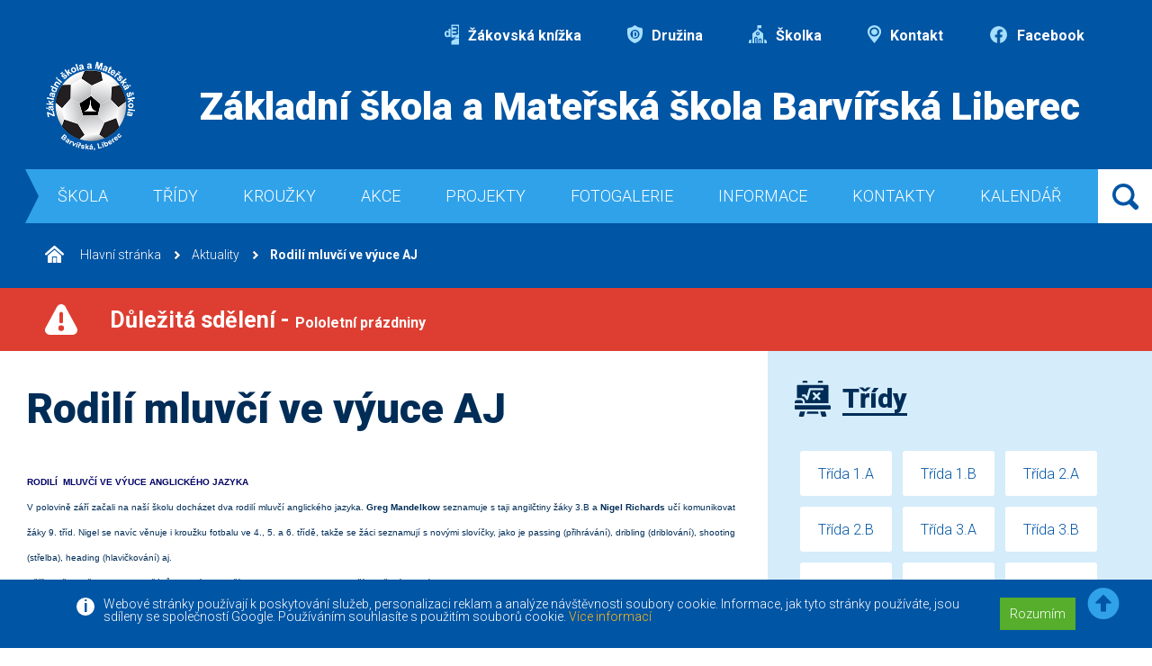

--- FILE ---
content_type: text/html; charset=UTF-8
request_url: https://www.zs-barvirska.cz/aktuality/rodili-mluvci-ve-vyuce-aj.html
body_size: 6596
content:
<!DOCTYPE HTML>
<html>

<head>
  <meta charset="UTF-8" />
  <meta http-equiv="content-type" content="text/html; charset=utf-8" />
  <title> - ZŠ Barvířská</title>
  <meta name="title" content="">
  <meta name="description" content="">
  <meta name="keywords" content="">

  <meta property="og:title" content="">
  <meta property="og:description" content="">
      <meta property="og:image" content="https://www.zs-barvirska.cz/images/ZŠ Barvířská.jpg" />
    <meta property="og:type" content="image/jpeg">
  <meta property="og:url" content="https://www.zs-barvirska.cz/">
  <meta property="og:site_name" content="ZŠ Barvířská">

  <meta http-equiv="Content-language" content="cs">
  <meta http-equiv="Cache-control" content="no-cache">
  <meta http-equiv="Pragma" content="no-cache">
  <meta name="revisit-after" content="2 days">
  <meta http-equiv="expires" content="-1">
  <meta name="rating" content="General">

  <meta name="robots" content="all" />
   <meta name="robots" content="index,follow" /><meta name="googlebot" content="index,follow,snippet,archive" />
  <meta name="googlebot" content="index,follow,snippet,archive">
  <meta name='author' content="Versoft s.r.o. - www.versoft.cz | tvorba webových prezentací, tvorba internetových obchodů, SEO">
  <meta name='webmaster' content="Versoft s.r.o.">
  <meta name='copyright' content="Versoft s.r.o.">
  <meta name="viewport" content="width=device-width, initial-scale=1, maximum-scale=1">
  <link rel="shortcut icon" href="https://www.zs-barvirska.cz/favicon.ico" type="image/x-icon">

  <link href="https://fonts.googleapis.com/css2?family=Roboto:ital,wght@0,300;0,700;0,900;1,300;1,700;1,900&display=swap" rel="stylesheet">
  <script src="https://ajax.googleapis.com/ajax/libs/jquery/3.4.1/jquery.min.js"></script>
  <script src="https://cdnjs.cloudflare.com/ajax/libs/popper.js/1.14.6/umd/popper.min.js"></script>
  <script src="https://maxcdn.bootstrapcdn.com/bootstrap/4.2.1/js/bootstrap.min.js"></script>
  <link rel="stylesheet" href="https://www.zs-barvirska.cz/css/custom-bootstrap.css">
  <link rel="stylesheet" href="https://cdn.jsdelivr.net/gh/fancyapps/fancybox@3.5.7/dist/jquery.fancybox.min.css" />
  <script src="https://cdn.jsdelivr.net/gh/fancyapps/fancybox@3.5.7/dist/jquery.fancybox.min.js"></script>
  <link rel="stylesheet" type="text/css" href="/css/fontawesome/css/all.min.css">
  <link rel="stylesheet" type="text/css" href="https://www.zs-barvirska.cz/css/style.css">
  <script src="https://www.zs-barvirska.cz/js/script.js"></script>

  

<!-- Google Recaptcha -->
<script src="https://www.google.com/recaptcha/api.js" async defer></script>
 
</head>

<body>

<script>(function(d, s, id) {
  var js, fjs = d.getElementsByTagName(s)[0];
  if (d.getElementById(id)) return;
  js = d.createElement(s); js.id = id;
  js.src = 'https://connect.facebook.net/cs_CZ/sdk.js#xfbml=1&version=v3.1&appId=&autoLogAppEvents=1';
  fjs.parentNode.insertBefore(js, fjs);
}(document, 'script', 'facebook-jssdk'));</script>


  <div class="eu-cookies">
    <div class="container">
      <div class="eu-cookies-text">
        <p>
          Webové stránky používají k poskytování služeb, personalizaci reklam a analýze návštěvnosti soubory cookie.
          Informace, jak tyto stránky používáte, jsou sdíleny se společností Google. Používáním souhlasíte s použitím souborů cookie.
        </p>
        <a href="https://www.zs-barvirska.cz/ochrana-informaci.html" taget="_blank">Více informací</a>
        <div class="eu-cookies-button">
          <button>Rozumím</button>
        </div>
      </div>
    </div>
  </div>
  <noscript><style>.eu-cookies { display:none }</style></noscript>
    <script>
  $('.eu-cookies button').click(function() {
      var date = new Date();
      date.setFullYear(date.getFullYear() + 10);
      document.cookie = 'eu-cookies=1; path=/; expires=' + date.toGMTString();
      $('.eu-cookies').hide();
  });
  </script>

  <div class="main-wrapper">
    <header>      <div class="top-menu">
        <ul>
          <li>
            <a href="https://portal.dmsoftware.cz/" target="_blank"><img src="/images/icon_knizka.svg" class="img-fluid" alt="Žákovská knížka"> Žákovská knížka</a>
          </li>
          <li>
            <a href="/skolni-druzina.html"><img src="/images/icon_druzina.svg" class="img-fluid" alt="Družina"> Družina</a>
          </li>
          <li>
            <a href="https://skolka.zs-barvirska.cz/" target="_blank"><img src="/images/icon_skolka.svg" class="img-fluid" alt="Školka"> Školka</a>
          </li>
          <li>
            <a href="/kontaktni-udaje.html"><img src="/images/icon_kontakt.svg" class="img-fluid" alt="Kontakt"> Kontakt</a>
          </li>
          <li>
            <a href="https://www.facebook.com/profile.php?id=61563776375251" target="_blank"><img src="/images/icon_facebook.png" class="img-fluid" alt="Facebook"> Facebook</a>
          </li>
        </ul>
      </div>
      <div class="page-head-wrap">
        <a href="/" class="head-logo">
          <img src="/images/logo.png" class="img-fluid" alt="">
        </a>
        <div class="page-head">
          Základní škola a Mateřská škola Barvířská Liberec
        </div>
      </div>
      <div class="navbar-wrap">
        <nav class="navbar navbar-expand-lg">
          <!-- Hamburger -->
          <button class="navbar-toggler navbar-toggler-right collapsed" type="button" data-toggle="collapse"
            data-target="#navbar" aria-controls="navbar" aria-expanded="false" aria-label="Toggle navigation">
            <span></span>
            <span></span>
            <span></span>
          </button>
          <!-- END Hamburger -->
          <div class="collapse navbar-collapse" id="navbar">
           <ul class="navbar-nav mr-auto">
                        <li class="nav-item active"><a class="nav-link" href="/" title="Škola">Škola</a>
          
            <ul>               <li><a href="/o-skole.html" title="O škole">O škole</a></li>
                           <li><a href="/historie-skoly.html" title="Historie školy">Historie školy</a></li>
                           <li><a href="/vybaveni-skoly.html" title="Vybavení školy">Vybavení školy</a></li>
                           <li><a href="/organizace-skolniho-roku.html" title="Organizace školního roku">Organizace školního roku</a></li>
                           <li><a href="/zamestnanci.html" title="Zaměstnanci">Zaměstnanci</a></li>
                           <li><a href="/skolska-rada.html" title="Školská rada">Školská rada</a></li>
                           <li><a href="/skolni-druzina.html" title="Školní družina">Školní družina</a></li>
                           <li><a href="/dokumenty.html" title="Dokumenty">Dokumenty</a></li>
                           <li><a href="/3d-prohlidka-skoly.html" title="3D prohlídka školy">3D prohlídka školy</a></li>
            </ul>         
           </li>
                      <li class="nav-item active"><a class="nav-link" href="/tridy/" title="Třídy">Třídy</a>
          
            <ul>               <li><a href="/tridy/trida-1a/" title="Třída 1.A">Třída 1.A</a></li>
                           <li><a href="/tridy/trida-1b/" title="Třída 1.B">Třída 1.B</a></li>
                           <li><a href="/tridy/trida-2a/" title="Třída 2.A">Třída 2.A</a></li>
                           <li><a href="/tridy/trida-2b/" title="Třída 2.B">Třída 2.B</a></li>
                           <li><a href="/tridy/trida-3a/" title="Třída 3.A">Třída 3.A</a></li>
                           <li><a href="/tridy/trida-3b/" title="Třída 3.B">Třída 3.B</a></li>
                           <li><a href="/tridy/trida-4a/" title="Třída 4.A">Třída 4.A</a></li>
                           <li><a href="/tridy/trida-4b/" title="Třída 4.B">Třída 4.B</a></li>
                           <li><a href="/tridy/trida-5a/" title="Třída 5.A">Třída 5.A</a></li>
                           <li><a href="/tridy/trida-5b/" title="Třída 5.B">Třída 5.B</a></li>
                           <li><a href="/tridy/trida-6a/" title="Třída 6.A">Třída 6.A</a></li>
                           <li><a href="/tridy/trida-6b/" title="Třída 6.B">Třída 6.B</a></li>
                           <li><a href="/tridy/trida-7a/" title="Třída 7.A">Třída 7.A</a></li>
                           <li><a href="/tridy/trida-7b/" title="Třída 7.B">Třída 7.B</a></li>
                           <li><a href="/tridy/trida-8a/" title="Třída 8.A">Třída 8.A</a></li>
                           <li><a href="/tridy/trida-8b/" title="Třída 8.B">Třída 8.B</a></li>
                           <li><a href="/tridy/trida-9a/" title="Třída 9.A">Třída 9.A</a></li>
                           <li><a href="/tridy/trida-9b/" title="Třída 9.B">Třída 9.B</a></li>
                           <li><a href="/tridy/trida-9a-20242025-/" title="Třída 9.A 2024-2025 ">Třída 9.A 2024-2025 </a></li>
                           <li><a href="/tridy/trida-9b-20242025-/" title="Třída 9.B 2024-2025 ">Třída 9.B 2024-2025 </a></li>
            </ul>         
           </li>
                      <li class="nav-item active"><a class="nav-link" href="/" title="Kroužky">Kroužky</a>
          
            <ul>               <li><a href="/vesela-veda-nabidka-krouzku.html" title="Veselá věda - nabídka kroužku">Veselá věda - nabídka kroužku</a></li>
                           <li><a href="/keramika.html" title="Keramika">Keramika</a></li>
                           <li><a href="/priprava-k-prijimacim-zkouskam-z-ceskeho-jazyka-.html" title="Příprava k přijímacím zkouškám z českého jazyka ">Příprava k přijímacím zkouškám z českého jazyka </a></li>
                           <li><a href="/informatika.html" title="Informatika">Informatika</a></li>
                           <li><a href="/francouzsky-jazyk-.html" title="Francouzský jazyk ">Francouzský jazyk </a></li>
                           <li><a href="/priprava-k-prijimacim-zkouskam-z-matematiky.html" title="Příprava k přijímacím zkouškám z matematiky">Příprava k přijímacím zkouškám z matematiky</a></li>
                           <li><a href="/sportovni-hry.html" title="Sportovní hry">Sportovní hry</a></li>
                           <li><a href="/rukodelne-prace-.html" title="Rukodělné práce ">Rukodělné práce </a></li>
                           <li><a href="/externi-krouzekmoderni-tanec.html" title="Externí kroužek-moderní tanec">Externí kroužek-moderní tanec</a></li>
                           <li><a href="/ukrajinsky-jazyk.html" title="Ukrajinský jazyk">Ukrajinský jazyk</a></li>
                           <li><a href="/vybijena.html" title="Vybíjená">Vybíjená</a></li>
                           <li><a href="/legorobotika.html" title="LEGOrobotika">LEGOrobotika</a></li>
                           <li><a href="/nabidka-a-informace-k-uhrade-krouzku.html" title="Nabídka a informace k úhradě kroužků">Nabídka a informace k úhradě kroužků</a></li>
            </ul>         
           </li>
                      <li class="nav-item active"><a class="nav-link" href="/aktuality-skoly/" title="Akce">Akce</a>
          
            <ul>               <li><a href="/akce-skoly.html" title="Akce školy">Akce školy</a></li>
                           <li><a href="/aktuality-skoly.html" title="Aktuality školy">Aktuality školy</a></li>
            </ul>         
           </li>
                      <li class="nav-item active"><a class="nav-link" href="/" title="Projekty">Projekty</a>
          
            <ul>               <li><a href="/primarni-prevence-na-zs-barvirska-2025.html" title="Primární prevence na ZŠ Barvířská 2025">Primární prevence na ZŠ Barvířská 2025</a></li>
                           <li><a href="/primarni-prevence-v-roce-2023.html" title="Primární prevence v roce 2023">Primární prevence v roce 2023</a></li>
                           <li><a href="/erasmus.html" title="Erasmus+">Erasmus+</a></li>
                           <li><a href="/spolecne-vzdelavani-v-barvirske-ii.html" title="Společné vzdělávání v Barvířské II.">Společné vzdělávání v Barvířské II.</a></li>
                           <li><a href="/bioodpad-se-hromadi-kdopak-nam-s-nim-poradi.html" title="Bioodpad se hromadí, kdopak nám s ním poradí">Bioodpad se hromadí, kdopak nám s ním poradí</a></li>
                           <li><a href="/npo-prevence-digitalni-propasti-2024.html" title="NPO - Prevence digitální propasti 2024">NPO - Prevence digitální propasti 2024</a></li>
                           <li><a href="/hranice-mezi-nami.html" title="Hranice mezi námi">Hranice mezi námi</a></li>
                           <li><a href="/podpora-skolniho-stravovani-v-libereckem-kraji-182.html" title="Podpora školního stravování v Libereckém kraji">Podpora školního stravování v Libereckém kraji</a></li>
                           <li><a href="/primarni-prevence-v-roce-2024.html" title="Primární prevence v roce 2024">Primární prevence v roce 2024</a></li>
                           <li><a href="/podpora-skol-s-nadprumernym-zastoupenim-socialne-znevyhodnenych-zaku.html" title="Podpora škol s nadprůměrným zastoupením sociálně znevýhodněných žáků">Podpora škol s nadprůměrným zastoupením sociálně znevýhodněných žáků</a></li>
                           <li><a href="/digitalizujeme-skolu-narodni-plan-obnovy.html" title="Digitalizujeme školu - Národní plán obnovy">Digitalizujeme školu - Národní plán obnovy</a></li>
                           <li><a href="/mozaika-spolecneho-vzdelavani-ii-cz0202040024-0340011111.html" title="Mozaika společného vzdělávání II CZ.02.02.04/00/24_034/0011111">Mozaika společného vzdělávání II CZ.02.02.04/00/24_034/0011111</a></li>
                           <li><a href="/doucovani-zaku-skol-narodni-plan-obnovy.html" title="Doučování žáků škol - Národní plán obnovy">Doučování žáků škol - Národní plán obnovy</a></li>
                           <li><a href="/projekt-rozvoj-klicovych-kompetenci-pro-celozivotni-vzdelavani-v-libereckych-zs.html" title="Projekt Rozvoj klíčových kompetencí pro celoživotní vzdělávání v libereckých ZŠ">Projekt Rozvoj klíčových kompetencí pro celoživotní vzdělávání v libereckých ZŠ</a></li>
            </ul>         
           </li>
                      <li class="nav-item active"><a class="nav-link" href="/fotogalerie/" title="Fotogalerie">Fotogalerie</a>
          
                     
           </li>
                      <li class="nav-item active"><a class="nav-link" href="/" title="Informace">Informace</a>
          
            <ul>               <li><a href="/rad-skolni-jidelny.html" title="Řád školní jídelny">Řád školní jídelny</a></li>
                           <li><a href="/prodej-stravneho.html" title="Prodej stravného">Prodej stravného</a></li>
                           <li><a href="/jidelni-listek.html" title="Jídelní lístek">Jídelní lístek</a></li>
                           <li><a href="/nasi-partneri.html" title="Naši partneři">Naši partneři</a></li>
            </ul>         
           </li>
                      <li class="nav-item active"><a class="nav-link" href="/kontaktni-udaje.html" title="Kontakty">Kontakty</a>
          
                     
           </li>
                      <li class="nav-item active"><a class="nav-link" href="/kalendar.html" title="Kalendář">Kalendář</a>
          
                     
           </li>
                    
         </ul>
        </div>

        </nav>
        <div class="header-search">

         <a href=""></a>
          <div class="input-group">
           <form name="formular" action="/vyhledat.html" method="GET" enctype="multipart/form-data">
            <input type="text" name="q" class="form-control" placeholder="Hledaný text ..." aria-label="" aria-describedby="basic-addon1">
            <div class="input-group-append">
              <input type="submit" class="btn btn-primary" value="Hledat">
            </div>
           </form>  
          </div>
        </div>
      </div>
      
             <nav class="breadcrumb">
         <a class="breadcrumb-item" href="/" title="Úvodní strana - ZŠ Barvířská"><img src="/images/ico_home.svg" alt=""> Hlavní stránka</a>
         
    <a class="breadcrumb-item" href="/aktuality/" title="Aktuality">Aktuality</a>
    <a class="breadcrumb-item active" href="" title="Rodilí mluvčí ve výuce AJ">Rodilí mluvčí ve výuce AJ</a>
          </nav>
           
       
    </header>
    
        
    <div class="info-bar">
      <img src="/images/danger.svg" alt="">
      <p><a href="/dulezita-sdeleni.html">Důležitá sdělení - <span>Pololetní prázdniny</span></a></p>
    </div>
        <div class="main-wrap container-fluid">
      <div class="row">
        <div class="col-12 col-lg-8 col-xl-8 main-col">
          <h1>Rodilí mluvčí ve výuce AJ</h1>
          <div class="max-995 text-page">
            <p><span style="font-family: arial,helvetica,sans-serif; font-size: x-small;"><strong><span style="color: #000066;">RODIL&Iacute;&nbsp; MLUVČ&Iacute; VE V&Yacute;UCE ANGLICK&Eacute;HO JAZYKA<br></span></strong>V polovině z&aacute;ř&iacute; začali na na&scaron;&iacute; &scaron;kolu doch&aacute;zet dva rodil&iacute; mluvč&iacute; anglick&eacute;ho jazyka. <strong>Greg Mandelkow</strong> seznamuje s taji angilčtiny ž&aacute;ky 3.B a <strong>Nigel Richards</strong> uč&iacute; komunikovat ž&aacute;ky 9. tř&iacute;d. Nigel se nav&iacute;c věnuje i kroužku fotbalu ve 4., 5. a 6. tř&iacute;dě, takže se ž&aacute;ci seznamuj&iacute; s nov&yacute;mi slov&iacute;čky, jako je passing (přihr&aacute;v&aacute;n&iacute;), dribling (driblov&aacute;n&iacute;), shooting (střelba), heading (hlavičkov&aacute;n&iacute;) aj.<br>Věř&iacute;me, že možnost kontaktu ž&aacute;ků s rodil&yacute;mi mluvč&iacute;mi, je bude motivovat do dal&scaron;&iacute;ho učen&iacute; se ciz&iacute;mu jazyku.</span></p>
<p>&nbsp;</p>          </div>
          <div class="row">
                    
          </div>
          
        </div>
        <div class="col-12 col-lg-4 col-xl-4 right-col">
          <h2 class="h2"><a href="">
              <div class="icon"><img src="/images/icon_class.svg" alt=""></div><span>Třídy</span>
            </a></h2>
          <div class="class-list">
            <ul>
                           <li><a href="/tridy/trida-1a/" title="Třída 1.A">Třída 1.A</a></li>
                           <li><a href="/tridy/trida-1b/" title="Třída 1.B">Třída 1.B</a></li>
                           <li><a href="/tridy/trida-2a/" title="Třída 2.A">Třída 2.A</a></li>
                           <li><a href="/tridy/trida-2b/" title="Třída 2.B">Třída 2.B</a></li>
                           <li><a href="/tridy/trida-3a/" title="Třída 3.A">Třída 3.A</a></li>
                           <li><a href="/tridy/trida-3b/" title="Třída 3.B">Třída 3.B</a></li>
                           <li><a href="/tridy/trida-4a/" title="Třída 4.A">Třída 4.A</a></li>
                           <li><a href="/tridy/trida-4b/" title="Třída 4.B">Třída 4.B</a></li>
                           <li><a href="/tridy/trida-5a/" title="Třída 5.A">Třída 5.A</a></li>
                           <li><a href="/tridy/trida-5b/" title="Třída 5.B">Třída 5.B</a></li>
                           <li><a href="/tridy/trida-6a/" title="Třída 6.A">Třída 6.A</a></li>
                           <li><a href="/tridy/trida-6b/" title="Třída 6.B">Třída 6.B</a></li>
                           <li><a href="/tridy/trida-7a/" title="Třída 7.A">Třída 7.A</a></li>
                           <li><a href="/tridy/trida-7b/" title="Třída 7.B">Třída 7.B</a></li>
                           <li><a href="/tridy/trida-8a/" title="Třída 8.A">Třída 8.A</a></li>
                           <li><a href="/tridy/trida-8b/" title="Třída 8.B">Třída 8.B</a></li>
                           <li><a href="/tridy/trida-9a/" title="Třída 9.A">Třída 9.A</a></li>
                           <li><a href="/tridy/trida-9b/" title="Třída 9.B">Třída 9.B</a></li>
                           <li><a href="/tridy/trida-9a-20242025-/" title="Třída 9.A 2024-2025 ">Třída 9.A 2024-2025 </a></li>
                           <li><a href="/tridy/trida-9b-20242025-/" title="Třída 9.B 2024-2025 ">Třída 9.B 2024-2025 </a></li>
                        </ul>
          </div>
          <h2 class="h2"><a href="https://portal.dmsoftware.cz/">
              <div class="icon"><img src="/images/icon_dark_knizka.svg" alt=""></div><span>Žákovská knížka</span>
            </a>
          </h2>
          <h2 class="h2"><a href="/skolni-druzina.html">
              <div class="icon"><img src="/images/icon_dark_druzina.svg" alt="Školní družina"> </div><span>Školní družina</span>
            </a>
          </h2>
          <div class="class-list">
           <ul>
                         <li><a href="/skolni-druzina.html" title="Školní družina">Školní družina</a><li>
                         <li><a href="/michaela.html" title="Michaela">Michaela</a><li>
                         <li><a href="/vlasta.html" title="Vlasta">Vlasta</a><li>
                         <li><a href="/gabriela.html" title="Gabriela">Gabriela</a><li>
                         <li><a href="/renata.html" title="Renata">Renata</a><li>
                         <li><a href="/veronika.html" title="Veronika">Veronika</a><li>
                       </ul>
          </div>
          
          <h2 class="h2"><a href="https://skolka.zs-barvirska.cz/">
              <div class="icon"><img src="/images/icon_dark_skolka.svg" alt="Školka"> </div><span>Školka</span>
            </a></h2>
          <h2 class="h2"><a href="/rad-skolni-jidelny.html">
              <div class="icon"><img src="/images/icon_dark_jidelna.svg" alt="Jídelna"> </div><span>Jídelna</span>
            </a>
         </h2>
          <div class="class-list">
           <ul>
                         <li><a href="/rad-skolni-jidelny.html" title="Řád školní jídelny">Řád školní jídelny</a><li>
                         <li><a href="/prodej-stravneho.html" title="Prodej stravného">Prodej stravného</a><li>
                         <li><a href="/jidelni-listek.html" title="Jídelní lístek">Jídelní lístek</a><li>
                       </ul>
          </div>          
          

          <h2 class="h2"><a href="/skolni-casopis.html">
              <div class="icon"><img src="/images/skolni_casopis.svg" alt="Jídelna"> </div><span>Školní časopis</span>
            </a>
         </h2>
          <div class="class-list">
           <ul>
                         <li><a href="/upload/soubory/galerie_souboru/kolni-casopis-11.-cislo-35.pdf" title="Školní časopis, 11. číslo" target="_blank">Školní časopis, 11. číslo</a><li>
                         <li><a href="/upload/soubory/galerie_souboru/kolni-casopis-10.-cislo-28.pdf" title="Školní časopis, 10. číslo" target="_blank">Školní časopis, 10. číslo</a><li>
                         <li><a href="/upload/soubory/galerie_souboru/kolni-casopis-9.-cislo-22.pdf" title="Školní časopis, 9. číslo" target="_blank">Školní časopis, 9. číslo</a><li>
                         <li><a href="/upload/soubory/galerie_souboru/kolni-casopis-8-cislo-14.pdf" title="Školní časopis, 8. číslo" target="_blank">Školní časopis, 8. číslo</a><li>
                         <li><a href="/upload/soubory/galerie_souboru/kolni-casopis-7-cislo-12.pdf" title="Školní časopis, 7. číslo" target="_blank">Školní časopis, 7. číslo</a><li>
                         <li><a href="/upload/soubory/galerie_souboru/kolni-casopis-6-cislo-10.pdf" title="Školní časopis, 6. číslo" target="_blank">Školní časopis, 6. číslo</a><li>
                         <li><a href="/upload/soubory/galerie_souboru/kolni-casopis-5-cislo-9.pdf" title="Školní časopis, 5. číslo" target="_blank">Školní časopis, 5. číslo</a><li>
                         <li><a href="/upload/soubory/galerie_souboru/kolni-casopis-4-cislo-8.pdf" title="Školní časopis, 4. číslo" target="_blank">Školní časopis, 4. číslo</a><li>
                         <li><a href="/upload/soubory/galerie_souboru/kolni-casopis-3-cislo-7.pdf" title="Školní časopis, 3. číslo" target="_blank">Školní časopis, 3. číslo</a><li>
                         <li><a href="/upload/soubory/galerie_souboru/kolni-casopis-2-cislo-6.pdf" title="Školní časopis, 2. číslo" target="_blank">Školní časopis, 2. číslo</a><li>
                         <li><a href="/upload/soubory/galerie_souboru/kolni-casopis-1-cislo-1.pdf" title="Školní časopis, 1. číslo" target="_blank">Školní časopis, 1. číslo</a><li>
                       </ul>
          </div>          
          
            
           
          <h2 class="h2"><a href="/aktuality/">
              <div class="icon"><img src="/images/icon_dark_news.svg" alt="Aktuality ze školy"> </div><span>Aktuality ze školy</span>
            </a></h2>
          <div class="news-list">
       
                      
           <div class="news-item">

                       <div class="news-item-img">
            <a href="/aktuality/zapis-do-1-trid-pro-skolni-rok-202627-6719.html" class="news-item-img">
              <img src="/resize_image_ctverec.php?image=upload/obrazky/galerie_obrazku/vykricnik-54568.png&velikost=400" class="img-fluid" alt="">
            </a>
           </div> 
           
              <div class="news-item-text">
                <h3 class="news-item-name"><a href="/aktuality/zapis-do-1-trid-pro-skolni-rok-202627-6719.html">Zápis do 1. tříd pro školní rok 2026/27</a></h3>
                <div class="news-item-perex">
                  <p>Informace k zápisu do budoucích 1. tříd<strong> </strong></p>
                </div>
              </div>
            </div>
                     
           <div class="news-item">

                       <div class="news-item-img">
            <a href="/aktuality/geograficke-olympiada-skolni-kolo-gajdosova.html" class="news-item-img">
              <img src="/resize_image_ctverec.php?image=upload/obrazky/galerie_obrazku/k-54567.png&velikost=400" class="img-fluid" alt="">
            </a>
           </div> 
           
              <div class="news-item-text">
                <h3 class="news-item-name"><a href="/aktuality/geograficke-olympiada-skolni-kolo-gajdosova.html">GEOGRAFICKÉ OLYMPIÁDA- školní kolo (Gajdošová)</a></h3>
                <div class="news-item-perex">
                  <p>V pátek 16.ledna 2026 se na naší škole konalo školní kolo Geografické olympiády.</p>
                </div>
              </div>
            </div>
                     
           <div class="news-item">

                       <div class="news-item-img">
            <a href="/aktuality/trikralova-nadilka-ve-skolni-druzine-mysikova.html" class="news-item-img">
              <img src="/resize_image_ctverec.php?image=upload/obrazky/galerie_obrazku/20260107-132730-54460.jpg&velikost=400" class="img-fluid" alt="">
            </a>
           </div> 
           
              <div class="news-item-text">
                <h3 class="news-item-name"><a href="/aktuality/trikralova-nadilka-ve-skolni-druzine-mysikova.html">Tříkrálová nadílka ve školní družině (Mysíková)</a></h3>
                <div class="news-item-perex">
                  <p>První lednový týden byl ve školní družině ve znamení TŘÍ KRÁLŮ.</p>
                </div>
              </div>
            </div>
          
          </div>
          <div class="row">
            <div class="col-12">
              <a href="/aktuality/" class="show-more">Zobrazit všechny aktuality</a>
            </div>
          </div>            
                 
           
        </div>
      </div>
    </div>

    <footer>
      <div class="footer-bg">
        <div class="container-fluid">
          <div class="row">
            <div class="col-12 col-lg-4 footer-bg-col-1">
              <div class="footer-bg-item">
                <div class="footer-bg-item-img">
                  <img src="/images/footer_place.svg" class="img-fluid" alt="">
                </div>
                <div class="footer-bg-item-text">
                  <p>
                    <strong>Základní škola a Mateřská škola Barvířská,<br> Liberec, příspěvková organizace</strong><br />
                    Proboštská 38/6,<br />
                    46007 Liberec 7                  </p>
                </div>
              </div>
            </div>
            <div class="col-12 col-lg-4 footer-bg-col-2">
              <div class="footer-bg-item">
                <div class="footer-bg-item-img">
                  <img src="/images/footer_phone.svg" class="img-fluid" alt="">
                </div>
                <div class="footer-bg-item-text">
                  <table>
                    <tr>
                      <td>tel./fax:
                      </td>
                      <td>
                        <a href="tel:+420 485 108 790">+420 485 108 790</a>
                      </td>
                    </tr>
                    <tr>
                      <td>
                        mobil:
                      </td>
                      <td>
                        <a href="tel:+420 724 577 362">+420 724 577 362</a>
                      </td>
                    </tr>
                  </table>
                </div>
              </div>
            </div>
            <div class="col-12 col-lg-4 footer-bg-col-3">
              <div class="footer-bg-item">
                <div class="footer-bg-item-img">
                  <img src="/images/footer_mail.svg" class="img-fluid" alt="">
                </div>
                <div class="footer-bg-item-text">
                  <a href="mailto:info@zs-barvirska.cz">info@zs-barvirska.cz</a>
                </div>
              </div>
            </div>
          </div>
        </div>
      </div>
      <div class="footer-bottom">
        <div class="footer-bottom-left">
          <div class="footer-bottom-left-text">
            © 2010 - 2026 | <a href="/">Základní škola Liberec Barvířská </a>
            <br><br><a href="https://www.facebook.com/profile.php?id=61563776375251" target="_blank"><img src="/images/icon_facebook.png" alt="Facebook"> Facebook</a>
          </div>
          <a href="/" class="footer-bottom-left-logo">
            <img src="/images/logo.png" class="img-fluid" alt="">
          </a>
        </div>
        <div class="footer-bottom-right">
          <a href="https://www.versoft.cz/">Versoft.cz - tvorba www webových stránek, internetových obchodů a e-shopů</a>
        </div>
      </div>
      <a id="back-to-top" href="#" class="back-to-top" role="button" title="" data-toggle="tooltip" data-placement="left" data-original-title="Zpět na na začátek stránky" style="display: inline;"><i class="fas fa-arrow-alt-circle-up"></i></a>
    </footer>
  </div>

  <!-- Modal-->
  <div id="modal-popup" class="modal fade" role="dialog">
    <div class="modal-dialog modal-lg">
      <!-- Modal content-->
      <div class="modal-content">

      </div>
    </div>
  </div>
  <!--END Modal -->
</body>
</html>



--- FILE ---
content_type: text/html; charset=UTF-8
request_url: https://www.zs-barvirska.cz/resize_image_ctverec.php?image=upload/obrazky/galerie_obrazku/vykricnik-54568.png&velikost=400
body_size: 18812
content:
�PNG

   IHDR  �  �   ݡ�   	pHYs  �  ��+    IDATx��it]�u��9�No � 	��(Q�EJ�,Q�-˲-ۉ�c��JR�JR���N�t�Ju�U��*��v�SY���؉Sq�qlY]�gI�d��D��H���o��9g��2$QAx��-}�$⽇s�����w�����aVc��V�Z���j��6�Z�"2Ʀ)-�\�4" �4���SJ�+����ɮ.T
 @)��	��A �D�)1�Cו��r���!�j0�A��Bk���Ȓ�`�	�	iMQ�B-$k))��V�("��$`-%)YKZS�Baڬl�mi	�!�^�M]�#sY�
 P
�f�q��PI]� 7@�A��z>�."b>B����r@tD���,jm��%h+l�Da��;GIb��T2�.��);?gF�P�f�=��Z� ��w��rW�oD��['zőY�)X�   �@K��?��};nߩ����0��b&��S����`�ee�b��"J[*��zf�����⒝_X���<C6�8��
U��F�5:����e/#�Z�V��+�y|��(D`- ��+�}
CК�.��������*%zz�U��Ѝ����+�{P)�ՅR���f���ixU\��Rz�<�a|�i�������s��s?�K����PJ�D���~c���P���Z����<����{�qn{���t�����k7�>f��X��F�:��QX��F��c�X4��P�FՐldl���T�R-�JuՕt,�#D@�F�����(�Z����l�@ J�l�f3 ��x�e�Y,t�={�Эv�A?p����DGo	�:}�Ú]Z2cc�\�����7���J��@���c�
�M�8�勂Po��-?���h��@ZT�ؕ�ނs�]r�����TO7ovX�fiS�LZ���6���3G̙���a*k�d���s�K���_xlD��.�r������� ���Ds��uT{op��ٜ{� 
��o0vX��}�k)I MI�v~��L�Q�l&&�Ԥ���Q
�H��ΕO�V��Wta�R�������R���#���syё�\�t����(���A)�T��f�J/^4�S�ѣɑ�S'���P��BA������f/��b:��VSъ�^����]�M7{����P`�b�ż*ZS��b���L�S����咙�d''�Z�Eʂ� $(����V;�R xX�yWڹYQ���E�S�ۃ�/��EW�=;,�e��JŖ���@OLԾ�9*.���`��=�(��6���&�DU��!���%z���=,��^���������*I����ST��'Nة){�^Z��F�3�$��R��@�_Zjs=(�R�Z�d'�ia6,/���:{��rx�ٻ�Yg�^0���4c�3���l��#˅��郧0�B\�����
��0  �s3`�~�$�*ڹ��:�:@=�,X��H�jfn.9q<M����¬]Z"KJS�SP���`KU��d� �0�� }4 ��i����|�v���|z��V�~��(4�s�����#vz @:��� �� �q ��^8��f'�!Nl\���[D>GI���j��j5�o|���U>�I;1��z;���1�6��=�51��j	j)Ub���ݻr���(�yy�a5'��0�Z�����	��H�*��䈯9o�(@9�"@a��ω|'�.��*`p�����*��S��#��/~A?Ҝ"1��{��V���5M.���s���������/;��޻i
D�sǩ��~��Κ�	;=	Zcg�V��0�t×�P`WA��ԩ(�z�Q9�U�t���={y��a5���V���'��\:_�����\�>���~E��T�h�(�D_o�C� ������6,X�1�$�3z�R�O�ع���đ��Q�Cp��MnY��8A�C��*ǽ�������T�w�"qHX�۪���ff:=s:��cf�(��l�Gh;�W�뀵���3�Bۨ,��=�0X��a��VGT��_y,=�l��O�6d.7�]��d�b��;K	��RM���[������wǝ��֦X�4c�܌�T����7���-�0�_�E�0 +�Kc@�vi	��q��0##"�`>(Vf52�6���a35U������3�N�`��O&3Wq�#����Rs���ߗ�͏Ȯ��s'�;�u���R1�sfr2=|�LN�j��/���R�\�=@|D�J�
����﷋E��/��yl��a�ǭ�VKG�FO>>��~�i;1)F���\��\#I��c3r�n�o���D��łu:E`L�_����W�j��􄝝�Z;r2����Z�԰�Cm�[T��{�;Ŗ>��{xy8$�&��c�:|�q;>����#���8ܦ��^�)��	Z�3ϧ?8��:�䮝,X��Lz���t���Oى���0��1H���Q�Y��"Y��ż�J��>$�?���#��y��a�6�Z5�����y��A9���ea6�0 �W����4N
�T�b+��xy�a�ZZ�LO%��|������P?�g֙M%� N��s�!��g��.g�>���DvX�,�b��(y�>{Ɩ��<N�3u@����NM�3�!M����b&��� ���#fb����B�r�����L]�B
+�gٮ�����玦m��(M!��S'��\��G�� �B�T 8d���T�`��$��ϋB�#�]P�v�m!�qHǶ�~�k�Ϧ��ű��-���j:������~3Y�=���08n���nǐp�r=9�t���ҳglq��΃%� <\�i��J @���[���V��;�����U���ae|;:��V'ND��:E!��9@6VL:
 �e�}����(Q�jd�(�a��N%1Y[��'��X�w��
�Պi�  @%P��/��ܾ#�����j�+m��]\�$1cvf���A���u�i��R[���q@i�AJ�͵I6�-�-.�Ri�c�ϟK����g��Lvl�8��T���_�eT
۠��%	U*�s����d��+]��Ym f|p��0
Q-���rpP�؉���-L[�aم����>~�K�D`-f��ֹ%g1��7��?�P�}P��"���-+Ɣ$��#f�t�ؗ��s ��\�ϴ��r ���N�����z�ڵK�iU�պ�����c�����f�����e�������bz�Y�������E��BBJS���w�13���|�M�����2���  D�#������}��b����e�Z=>n&���Q�jôB ��qH"=5�$;�W�(�j����9�|�QJ���̴��"��$f��_��ܛnʾ����"Q���Y3>fgfli	���u�-A��vr�t���QQ��q��ű����X��g.���E>ȴ��247&��t�}K��?����-�YM�l�h�f������vn������>+�A�֧O����(��:$�
��,X�������W��ϨV��2zz>oW��K`�@Q��>M�Zz�m����CB=>FQ��{��ʥ��a"K\��0�:�G����������o�R"��k��R�V*񓏃��& (>$�0�\�JK��Ø�R��BӞOkJ�e&�������o���0��6V�
�v HS"������o�L�ͧ[�fI�%�m�h&'�ܬ��_I��Z1�+�@���3�&���3P�A�͖Bi2���}��<��?���A�s�f�ZF?Cۃ�ޖ}�O�����|V��eXk����w�4������2��c*�T�����o?i&�m��D]L��aQ�$G���y��������l,X��{?�	8.z^��]�����ۛ�Ms|J31n���_����d�b��s)J�q��'��d�����w4E�Ikv�LN�_�G@R�Z1�u	�T`4�4}�>7�}�@J����!��Ri���/vnV_��2��Պa�"  ����������k��FwXE�R�g���yP���n>�������Z����{�:,[,�ٙ���{�C �o3�Y[P���ԭ�{o����>���n�NkȲk)��ܬ>�<�K`-+��@� T���9=z�.Wz.�ú*�_�o����şQ�LI�ǂ�0���T���>����:x�Í�?��>E������ɱg�V%"�v�0��]�q)�ͥ���#��߲�R~ʆK�S�j��*�iZ,.�����z���E���8�3s��DW�+KU���_�������@�^�Gf���l����L���C۳��,X�D�69rؖ��R��ޡ���g�� ��ϟ2�j���o ����g��x�GA*��/;��':��!�����@�=xPv�C��`��VIBijf���8%	(�ϼa�z)� �#H31i�RS� ���(k���~r�X��oΏb��0S�g���o���ˁ5���1kݽ�]X0��ӣ?�D��>a���Z�KQ�<�}=z�jU0���RIϞ��r������{x�0LC �A�,.��􏣯�����8nW�����U?�I}�f�@:�1M�aZJ��(�%'��~�s��&u�PZ��;Y[*�����_ �s�7�a1*$Kq�Ϗ�6�jd��^�EIl�>�f�%:.��a�F�,�A����B���������O�V��ZJ}��-.,?�`�b��5Y(!J(����,�1��ʟ���K� ;�yK0L������1*W�����P���[_��V�45Scvf�#A�a�G����I��B������.M�=kf����3����C���X�&�jrKߖ�?���ܲ�5�)�qr����	 �~��>�4˹fDJ��o��;�7m��ob�S��R���j���(�|���K �(�}���?����<���:~�k��3��-��yU��@���=v����c�� o��2ss����<�X��Y�
�Ը���=k�7O+7!�n��w�}�𓟄�<@>��0M�5�P������~�ٵKd2�ﰌ�(2�T\�8K�V�
I��r�.,��ؔ3����x�̑��Ap}�3|`�aZ�d�)v�`Gg���s�~l���p��<sT�=B�T1Lˁ $D!-����э~�JX��_��(���1�ZQ� !��<�J�닗ܛniV�JϞ�ժ��a�]�b�VtY^ B&O|�#��4:��*4�`�K��¼>q
Ol��וaZ��O��0��"�A�	E�q�3�JO�C�	2L�G�=�`L�O>�Fvv��G��aZۉ	s�<�\��0m�뀕���7p�̆V�_�x<=w�je,l�K�0m� �|���t宻�={�[4�`Cql��������0L�=k.����`̺3�sv�V*����_���ST�1��W�a�1�O&�|��}�V���y��:�����|�,�aG$����X�S:1�����:��^o���}�LO`w(.�b�v�X�(���ѷ�ifg����-�Ei�?�>��z\	��������h���7�-[dO�z�6���2�LM��I;1I�ɂ�0m
p=�����3�T��u{�u��`���LϾ��E��J��x�aژ$�(r�}�ܾ���;ѵ>���'$�Z�V*va@I.mg�vGP�.-��$���[�
����1�2�ɕ���(����}*W����nY�F�-XƐ���g��8�:_��fs�T�Ί6����ѳ��"Xכâ0�4��瀙�Ʈ-/Lb�cW�xk5i
֨�[{���U���9cf�I����LS{+"�+XbE��g5R�@s����K1����z
����9M�r�V,۠O �U�!�0g�S�d��Dww��Ҕ�$��G��=0Ó��\�f(N�<�e���F�x�׾R�o��r	���|��V_���tv禎�"c�܌��][�r�V�@��; J���F�xə�� ��0W�s@
39a�{@��V�����o���@�<`�eH.^٬�P�e��#JS�:͊���g>�������v90p͉�k�CTZ4��C�T|EZ�hQ#Z"H�U�Nc5'�&5��Z�����x��j�����l۫��V�`��݉@Z��g�A�̛�)�B��r��NO��T��a��:efg?fn�r|�$i���D�XM����j͜:m.^�33׶ͮ%��Z5>r،O 
@�w��CHqD~CW�@!��=6+J�R�N�է���1��^���krX�b��/�ӧ1��]�[�6�+"���8��
.^aO^������]Z�,������5�>۫�RM�v:�����he�)!���"��8��
��u}�95��y���t���
m#&�M���8�.Q!ʜ>�~�{��߃���_[}Ú���������>�@����~k�]����zT.o�ê|�T���>.�j9���H_���a���!aːuQf��<�\8��ۿ�Q�E�c'&A�ܲ�eb�/B�`�Ҵq��0k�XB�㚋�\"c ��`����Q꧞��۷��fR����T�Q�O	[�E�$O~��?�����q3;��Yp���%��I�T�<7�`6����V�I�S�D&���w��t�5:?92.�yk�B�Jņ!/��E�Nϟ�S�W��W�Hk2:�����d9{ժ��1�,�4���I��V�mAx&z���ݙ7�i]Y������	��
��\,Q�P�9���3R�t��-��a%'N�gN�)a��K���+����F�Xh *ࣄ-��@�G趉�Geg���Y�EՊ��%K 9��␵�x�`-�"ZQ�$���V[��0=q"|���y�[<�
#�$������E� ���c����8�����3�jMQd����s��\����p%�da�aq�r�������#jpp��--�ͱ� NA�`��Okl0�"K��`-Hł�j���P�$�~?��e���?�K��?Qnm� )M�h�~$u��(��[C��:mhj�\OϞ����9�0����[�����0����-���Zr�!X�J�J%�� ��?}-�51^�����8�8��7�4F�`Iwcl�LI�\�Ђ�
��>񸙛�v�"�)���HI�Ţm�1$i��;#�������R�����Q��^��Z�/���7���uc�����	 ��c���(D���C��f�"�Ϙ矯=w,8tny�59,k���-��S �^1��W�Iwc G����c��d^�t����$9z�L\�N]�^1�CS*Q��:��u�qJ�esi,={�U���uJ������z��э�X�����jZ���jm\;�zv&y�yxe�z�V�O��j���6,�("�@uwH�to���U����^�@F���v~�<���p	;,�N�G���"�1H�g	[����g�z��hm���4�R)�^L���1��[C�[,!�\�Z�U��W���6cX��i;�[�����o����C(Z^���cST�&gΪ8q�o_CHH�2��`{J5T�&�	Y>K��!�B��l����<s�LL@����2
#��a��ִ0�I�� �(}��Uo���,s椙��E~>ؖ����hC�%�\�=�8-*������Y�+�>v�LMb��`��T��:1�iq�Jώ�ZxU�e��(�QYC�x[JU�1za;��1`yH}� %H���}�*���f�� 6�򱭶�Eֆ!5H�w�j#�  ;v	��*���fl2����L����:�2��H��GDW��1�"A{�Êl���`�Ƅx9k_Ӏcǘ�l�J�K�c�T����j��:)�� �-Q�����Zݵ7)D�''��Y0�$ϟғ�!X�X�S�`��A�/�T�@I��'��a)@afgli��ӗ��9�~
s]\��ΊF7ȳ9S�\�L`�u�����q�ɾ�`QQX�R�*1�[ʴ���J��Fػ�"?%l7� c��#v��CBJ[*Q5�Z
 ��^��Hi�(��{�Y,�������+
�-����Ɇ��Vm���Z�IC��KK6�b^��{��
*���b;    IDAT�X�s��W,К�Ȁ��om�1RL@Z�1�^s�&�J 4Aj(IV���3?�?fc�;�6�+��FI�GQ�x=fsMbAX[IN�0Ņ+�r�����.XD��`#s��ʀ/ޓm�XKQ���eUkv&=zؖ˨^���$R�Y\�aCP�Q��g��k'��m�Ӌ�쪳Y�����s�� ��L�@QDq��Іzʅ$1c�h�`�rX���sT�r�Q���Z}�*L+�&\��X�=m�_찴��q=1 R��4;C�J�l]� �h3�%%U���)*_$Xd-5N�#��EY�U����!�l?�BAiB�!E/�â8Nϝ3�HL��l��,Xmh�)J�،-.�(\.  dW���c� �!�Ѱ�Z�9������D��֦�@6�..(n��TC�����l6�h���E}���e�e�-�(N���i�[lB� 
�ن ɦ��BHHqb.]��
���b��Z,�J�d��v�B�"%53?Z_vXib��he[�}���>0��-3uU,ҥ$���rvb%�e��(A�`1�˲`1uV,�Rm�����
 (���
��VʼH�r���.8u=[Z)�4�-B�r��Rz���	- `-�j��40̲ò`L���<��ͣBZn�g�`�Bs�y,tb_7�����D1Z[����#����$������Bǥ�Y�)�� c�U2WpXF׿��1���_"hMQ�\�l���e2ì�U��J��31��1��oW�B��JKT�R� ���LCG�3s x��fQ-�$]�ò�ժ�,L�
�ؔ���n�밄�r�N�B���Z��"$`�ZZn:�4�SJbAiZ�<�`�5 EQ���`X��%c�C2	v
�r3�D��M%��F�k��(1/�չpt�l�,ch-(�(Iy�.�Z	P��S=;cc�o2��W�=3-�G�+b	t=��R��|f^���tg�����u�aȓ��� h�H�
8O�e^�p,�7��5'�  0@J"[�
*�)A��k�y�^�9�n��g @!�HiBQ�(MA��Rf(@9@@QT�!6Ila^�ˏ���!!w�d^�Y��q�~�a��F��g^0[�̕C�T�Z�L݂2S.�U3ʙvߐqLa((�!M ��(1�� "YKI� ���5� Y��Ԥ-.�r8�μ�9P9�$v~���P��()�6IOFa��Z(D��jT.�`�bVK���o��4�^�wN%�˴X!��3��a��Q�!!ð`1�-XZSXå�L�e��AP
�(������U[*�r����y�kA�����0���a�ż���j�����3ql���vX̫����j��(I�v��?3,X���AaDSsT�RקR/I���2/,? �%k��i��t�[��(��ʼ X���r���K��$ �`1/������
�FT.��}���r�6 ,��'��J��g��+mZץ+�M�Yu�D)PrIӨ�����EPp�# ��(�R Y ��1/���4�j��N�fA�����a�R�'W2���k8_�\I��je-YK3�469$l�� AD��"��z`�]�yd-���2��Ď���� V�� �$�����qPI �9,�E8�Y�P��f�r���X��ՠ p�@���`������\9:KR���vX��(�gg��U�C�H	B W50WV,[��&-�p�ɬBJPJ`.n@KB�̋cBT��6�m�v��uk�4��ʋBA����r0/W,@AZS���a�;,�J�%s9���TFvi�G����>�y9
s9�dx!�Ɓ���U.d���`g�x. (�d��ye�B��,X̲fa.����TF	���+f(�j5�X�n�L��ѢP}���  @���Ad-�2uT, �`�Yn<�  �Y���)m��G���c�U3?��7Gn�`)MDO��w#���`���5?Hf^�є��]ULDֲ�c��AGaf�a	  ���;����l�:*�ժ],��5$	�Vd���&:;�Ν�{+������E6:�G3�jB���d��\�@�[x�����$z�e������E>OÎż X($[��0��\ ��5K�EG� X*{z1���2/�-a�JK��8�0�Qe�4Q���ȞT�`	���J�dNu2�IS���>%�ܭ��"c�`��BH�:���ts�d)�]�,����qd˥M�ݔ&�Z%��8$d@v��]���( @��P)�Ŭ,��fg��� ��&G����a�
 ����=���ׇy�'�M��Iql*�;�����(tb�����e]��@�w6fycP��~�l�]���}�e���\�.00`���Z��W��
i|��U���g�H�ޒ��"ӫ��,zz^��?:���n��F�fy�*S�E�T"|�lg�������︒`�;���e�W��� Z�d���u�����?���߹����PTc�ŬƖ�T.�:0��爊!��n��\Wtt���t�y)ZS}�XL��lH���ё��Iv������@7/S7�e��kA�<��Ftuy�ݾ�k�������̋ovZo��zT�2��� ���sA����j1se���X��U��rɖKb˖MڮFS�kV�n8�b�_���l�E��GKJ�}�g�+��wgVo�M�"Қj5*-��\j�b4 �={���K����q0��B'� �=9���͑��҄*eZ�N�o
"u˭rx�+�r��g�s�]�@:�cVHJ��ۯ��f�`,�a��~��jg�r���,,t�mC����yQNa3�C�R5�gZ�8$$+zzD.�Zk��7�� *�1�A�6��Z���$�]J��7���^*P/uX~ r9���  � ���4�7�I"�6��@ ��vQ�ˇҿT���a��]�$���=�Ezz���m\{,!ű]Z�a;����L>a��݁ڵ����e��  s��+��Gh���t�}�9;>��%�,��LJIh����pƽM�Z9�C����ʂ%::  �{����-���������m|�E�"�
����!���Ρ��[�J�V�E_�� x@��,?�B����$ ��5oStI$�������&Xj���'�{� �ϟ2� �B0/Xi$��E��Z����#Q� |ާ�l
Q���o�CCk,��Q.Vso,�a6�A�r�����`���*Z�t�*���Ѡ5��ST_f�|)�g���b6+�E���B!�qDo����#֢�A6���� T� �8�>D`��尻�U.�+V&#
�7��9s�(��K)��ji"��}7b�<�.����3Bb�����hMQ͹�u��S�� X  J��{���Q����̹�RUtty��.�l�L�n�	~�����7X�@-��c���k,t��ץIGUT
��5m�{���������&5�]t�3���X����_�'5T�e߀s�p����z�������\��~�!���HݕS�L{d!0�A�S���_y��+;,)e���wBb�r�����@d-�o	Y�mo�c���bFa>��&�/��!
�o���w��!��v�0��+C�E�sg���ھ����>-=_�t��1<��a�qXڠ뉞-�z�!X r` x��r��*E0<�a��&�4W�=�[����%X��rp�$��0�o��=��)��WI�_�`���w��eg/U4V,�a�k�u�ޝj����_=�������r�n��C�	xT�0�i��x�{�^9��j��k�]W��C��4�0�I��ԭ�+t�[�` ��w_𖷂;9�+�0̺9�b(���ٹ�j��U��lV���<�a��#5 (ݯ��Z�`9��8��Tn�g�
��>��N�J�Z��ٵ[��\��AwDO��y�=�0�K�B���-��k*t��{��~��%�xj9�0ׅ�_��������>t�?��.WjxX�sPK�Eྵ�\D  �`����՚�ݳ���*1�����v�"�����{Ϛ~t�����}�C���Q�
�,df�$!ő��[D��Zt9,�<�{�ض�&�U�0�5,�!��֭j��jm��L����&�T�gfm���6����f�񮵾��GK�BA�;�q@ ��_ìI���@I��bv��M�,X���ha��L�【|�ym��(t���zP��z���� ��w���j�3Y�\�`Y����܉����]���?���"��B�a�2L4-���H��[Dǵ����������bh \�壅ü�V��(t�}���=���5���_H�yjdDm}��u]�0LӐ&ؑWw�.��1��M�ov�-������4�f��0�feGw�'?���w�/s�%�y�m�Q�&�a�W�	!Ѩ90���5����t��u��M���m��\��c�ŵ�VA����;�T;F�祮7Y.zz�!H7#e�ʤ�mC���z�:�{Ӄ���jvr���0WpXse�L��>���|)u�??8�A ��+�,>��0�2ZYu�-��_vv���[���P�w��[�A[� "�0+�J��S����VyՍ�70$\&x��������h���5@(%�퇹*!-��7�)x����zj]^����wP�����P�����h�cD7�`yw�iFF����*%;9Rq�C�J(��b��'Ŗ��:�f�K0�"��rcۦ$�(���M����ݷ��8.X�y"���>+�^� (X��:�(���,ik������@I�|R�! ��ܺ\w�i���)M�c��ǾR��������W��I�#��`�Ta�|@��-|)�M���R�>�_���S�r��A�ۧD!�
��_��M`@k���6��� ����.��,I��=�P��q��:��^D���;�b�}����G���1� r`ش(�J���0�������?��g/빅�9; ����<$��b���2Lۡ5H��;Ծ���o��}g������U�J��a��^��;���ro���ڊnFH�z�������}��vv
|�M���j_���w�F��z?0]Wl铻v���|	���D�v���W,mX��_�W�s���Q�/%ô0V���N�����ؠw���<90�v�@�@���d���+@@T۶�-X:��+=�Tf�p�ؾ��)ô&�D�?x��U7��5���s9�C��vv��Caӂ�1E�{�=X�B���cy(X�� ���n�&�����`1L녃Ր�KΡ��7`vc��o����;ߥϜ���X"k��ô�P��];��ǿ���g�F����w�	YJ�"V+�i!seA�X�##jxHm۶�o��;D.�ܰ���?���f{~��!_e�i{(��oyk�oDnƃ���4$z����n�dQ�<&�a��[hR�B��?�6���f�f�6����G>�O����ȁa��^��������߸7���to�z9��s�bp+v� X>�0�I� Yy�>�k��lf��y�z��]���pzꄍs�4�\�/=�4_8X+�x?�.�����6�7�a���]����}(��J�,�0�	����/�vo}�w��&��&���r_w����(���X�����Ʈ����>�A=d"$\Q��^Q(d���x���c�������4|H@DQҸ���ܺMd��_V�ق�� r�Q���0M�Yր�j���:T�Q~�ы��c�����h�ͯb���0L��b�f������L�.�~GJ5<Q�9�
�]��eì��2� �ʾ>��[ǯ���z�U�Q�ɥ��g;3M�ฬY�p�ʋ��9wܝ����z������J��A�����+R���HB97���s����ǩ�`!��;3����w#�2�a��	���#����~�����C:�<��<�6��W���4�/  ǆS�HPfsj������ڵ]��Ŭ�ۣR"�U�v�w�=���B�ise�t\����M��u�gW�������~��zj���8.v��a�:}!	��Z������ޝw�F�{�n��D_��
�Y@	� " ���X�`.��r` 3Y��R��@�����I;9~��!Ӂ�o��l���V���ߓ����~��ik���LG.پ�MQ��<�l��2��rK?v�V;F���hoz�ʾ����h�����I}�i�vp�,��$Ҙ�fս���=����>��@�3�����}T�م
Ct=��0Z��Ew�s�6���{��|~̆����P�'OR�J�%p] ,��8�"+"3��~�s��^]�߼
Q�p�Xښ�i36V���H���.�5�gx_1���Ue	]׹�>���������|c~�FmG%��*���n�d�,>��0��@J����A54�ȟ�Q�N��@a8��ߴ3���s�z�9�a��[UK��޻�#�n�����?p�7�T
]�1���p �Z@�<�\��`���^�S�-�V��������_�j�f�A��)�e��$
)��[����~L��f���_{��B�'x�m�����_ 0�d��0�⭒�@��zwR���\U�HAs��|^��g��S������r��{�v�2VD6+�������J�;P9�+D�R1��������#vv���s����Q��~ ��xw����{�~�ۋJ5K��<� D���а�fjR���i����\=IA ������� @�i���<��"c�̴-.,}���s��	��kJ�5�:�%0�{ǻ������E.'�M���ٞ�!�R"�Rʾ>[���i@d�ցa��U��u��ܺM��T���4��Z����$���_�JE�<���ϛ�a����w�޾ޏ�IS�.�\��y(����������$�(��Y��n �Ew���������5�`�| t�ڇ��Y=1a.�7�Or�,��iLK���ۜ����̇��`�;�����֭��tr�H��ٱvi	�y�ϴqH`-�%��_�{����׋���͚_�\W�n	��037��LBX�L��g1m	Z�j%������{�=��j��wj�zqkm�d��/~!}�T�ſ�8�|/ �de�	��,E5����WՎ���D>����i�#�B��.��%���J�@� :0m�ш(w�۶5`_vvX/���#fb������A�`�bZ�4�$�l���?��6���+"�
��΍7Q��% ��,[L��*�AJ������Ktvb&ے�kk:, �$I�I��~�O������7�j�ʋbpH�����/�oSCC��0�e�ࡔr`�����{ޛ�xN���E���*�
�K��97���v�ڵKtt�pMO���Ro�==jdg��#m���d�bZF��hf�:w���so��;��P�rѲ!�
FS�.����/�ٙ����.n�4��6`-EU�&�S�}}���������ϗZ�3�T�QΞ=jd$��BT���a7 Ӭ��Hc0ڽ�.���J]h�;�UѾ�����?~A_<_�ӏ/�z>ϳ`��4�Z{�����K�Jm���@�]����w D6 rh�t*��QS X�O�&�� ��P}r�6�u�eJ��a��c35=�ڗ���~�N�c�kӸ�����}ޏ�+x�����ld�mڶ����LVm���}ј�>s~�L� ��!�XR�\������];�[��t�������ZM��JϞ����!��z�3-D!���(tw��ߗ����yA�=���A��ӯ��]X���-�B�4�^ w[fꇵ�T�X�
��VQ�vo܏�v��v�P��4�3��d5�J $S?[E@DQL�%��##���W�e� �M���+��Z�$=�/^��|<y��鑣��\�ׇ�<�
� �R:����Ͽ��R�[A)�d;�eD&87�G��/���ˏ���@!�Хn��ٳGm�ƫ��U�̹3�g  	xIDAT�-K�q}�B�G���P��6��a���h;9q���o�m��?�!�}�fym�a]��;��ى~`��&�d��R�xf��?�`4H�S{� J�cDn�J�a�;�u��Ϛ�+�C��y��~�_Ryw`�`�X���|/;�k�ٳWvwg�CfjR_�`F/��"f}'A�k"�  ��ǹ�v�o�ھ�ٻOtw�ڰ`]ޭ���;�#G�'��?C3�0�J"sm�`T"P������opo����C�u�5��vq����c����������uTq�{f���_���޵kǎ��)I��J�h@m�x�x����/UBE��H����UCk�v�I\��w��sg��N�BCJ�Ǟ�ÕVڽ+��~�{Μ{&}�Onw׼�6��jeH���`��>�	�CQ�'/�$�u�l4Dmȏ�wX_����##�y��^�8�;w��#gQ�!�����˞�)8�����	9�D�PP�[�z���p�\��y���YZ���5{��x]��>%���L�]�7:����o%�_VS���3CQ.����a=d� �梐���rlk���GI)�� ��bG:�  �LQ���H,G[rl\>1!'&��Z���e'n.����+/�;����Q(ƚ�
ʯGR�t�B�����51Q��/E�&�~�;����II4�ŋvj
�۰��ls/u{
���u4,��u���S�*�=M*�.=+*�)��z�u����s����v�#�λԬ"��T��a�Z0s���y�~����L�?��������� O��U��sڕ��T,/ٝms�=�各B�T�!qU��}6�F���D��W�g�����3T*�Z��	.�ݖ@p��ذ�w����X\0o��Ӕd���T����h�t J.�����eQox���q���@k���Yf��\�����|C���[Jj����z�(4t�6wE�.ZǂK�������rYN�P�Z�����a=~K�RPJ�J �T�NG߸Ν=X��"�?<~8k�ۥ)%F�rj&���ˢR�����]ֲ���\q�z��������$��1�%_�u��>8�iY��
N~�k�<��𒚘N��#���^  !D�,���I�h�ӷǜsa8��#� y�zT"e���AIđ(��l	Y�:1#��D�vt[��s��䶶�7^/޻��z�W7��R�%).�6�� �c�������f�g�|�|����zC4�~��`]��KS��`o߲�?�7o�ޞ��b���y�y�0�PA*_�~ f�Ƣ�T)!ՉF���a93�&���XpbF$�o[�C�#�l6e�LN^�nk��/nc#�����١�2Wb�ᷟ�f�����H��ETR��?͑��E��Z-?H�ay��t���nl�������b���Ζy�=�t��*$!��B�o����{α-`4�FưgO�J%8w^ԛr����T���S#�j��>W������[��mm�4?O�7��"�)wzPD"`f�
ҫ՗����E�]*���T�.���`vV�Z�}�ay��)`c`[�Y���"��Y�3�V��%���n� H�z�(�!H�
��0Yæ��`� ��ɩ�ۗ��m�O���h� E�n���YB�<_�q	
C�!�� �\�^��=v��>���X����u�� ���G��\�6}zu�]}���� � D�Hd{L����'D�-'&D�"�u?˼���_��^u������k��5{��[�:R]�TRퟫx82���Z.rXkx���|�N�V�/gfE�ΞI�fN����� ���a��`Z�FC��nl�}��(�s]8�r�9˹��Bs7��@�@�[�%p�x�QG�|
����=�a�}E�ű(�8�0���$���b�)�cr�����vT�ay4nc���~�YV,ߴ+7��G��9���V�`, �De�!T 4�~3��zT�����\h8�<�q�� %gg�Ȉz򜜜����(��~R�Ĺ,�����a���bc\�Ý�����m��n{Ƹ�mv�u�����l������4�N�o���ח�6��W���3)��T)�z*�c����)(
)(A��DP}��D4��Z�RIT*�J��N9������j-J �Z����07np�o77]g��z��2���8�8�A��{�;��
��DR����8����ŋ%�
C1ڢ��Μ�8V��I��&%%5s�|�i�<G&\ť<g�`[g9���)�c�at��`�����<:�b�q�33��)∤�ؗ6�b��n�Z���Z�kB)�cAq2�*|���ž������H�l-��1k���]��Y�i���9�x+Y.�����H��������/�
1�.��    IEND�B`�

--- FILE ---
content_type: image/svg+xml
request_url: https://www.zs-barvirska.cz/images/icon_class.svg
body_size: 1193
content:
<svg xmlns="http://www.w3.org/2000/svg" width="44" height="44" viewBox="0 0 44 44"><g><g><path fill="#002d57" d="M15.555 2.578H9.539v-1.29A1.29 1.29 0 0 1 10.829 0h3.437c.711 0 1.289.577 1.289 1.289zm18.906 0h-6.016v-1.29A1.29 1.29 0 0 1 29.735 0h3.437c.712 0 1.289.577 1.289 1.289zM44 31.367v2.578a1.29 1.29 0 0 1-1.29 1.29H1.29a1.29 1.29 0 0 1-1.29-1.29v-3.867h42.712c.712 0 1.289.577 1.289 1.289zM6.628 37.812h6.125l-1.548 5.262A1.289 1.289 0 0 1 9.97 44H6.53a1.29 1.29 0 0 1-1.237-1.653zm32.077 4.535A1.289 1.289 0 0 1 37.47 44H34.03a1.289 1.289 0 0 1-1.236-.926l-1.548-5.262h6.125zm-31.4-21.292H2.664V6.445c0-.712.577-1.289 1.29-1.289h36.093c.712 0 1.289.577 1.289 1.29V27.5H12.46v-1.29a5.162 5.162 0 0 0-5.156-5.155zm21.245-2.149l2.526-2.526a1.289 1.289 0 1 0-1.823-1.823l-2.527 2.526-2.526-2.526a1.29 1.29 0 0 0-1.823 1.823l2.527 2.526-2.526 2.526a1.29 1.29 0 0 0 1.822 1.823l2.526-2.526 2.527 2.526a1.285 1.285 0 0 0 1.822 0 1.289 1.289 0 0 0 0-1.823zM9.969 16.758a1.29 1.29 0 0 0 0 2.578h1.848l2.203 3.67a1.29 1.29 0 0 0 2.344-.308l3.17-11.097h14.497a1.29 1.29 0 0 0 0-2.578H18.562c-.575 0-1.08.382-1.239.935l-2.621 9.175-1.05-1.75a1.29 1.29 0 0 0-1.105-.625zM9.883 27.5H0v-1.29a2.578 2.578 0 0 1 2.578-2.577h4.727a2.578 2.578 0 0 1 2.578 2.578zm18.676 10.312l.759 2.578H14.682l.758-2.578z"/></g></g></svg>

--- FILE ---
content_type: image/svg+xml
request_url: https://www.zs-barvirska.cz/images/icon_dark_skolka.svg
body_size: 1599
content:
<svg xmlns="http://www.w3.org/2000/svg" width="42" height="42" viewBox="0 0 42 42"><g><g><path fill="#002d57" d="M36.256 42c.005-1.969.012-3.938.016-5.907.002-.901 0-1.801 0-2.734 1.372-.131 2.615.112 3.704.929 1.32.99 1.997 2.326 2.018 3.978.016 1.244.004 2.489.004 3.734h-5.742zm-6.152 0c0-2.338.02-4.677-.007-7.014-.03-2.533-2.323-4.314-4.761-3.735a3.83 3.83 0 0 0-2.934 3.694c-.022 2.351-.008 4.703-.009 7.055h-1.887c-.006-.164-.02-.328-.02-.491 0-3.571.008-7.142-.003-10.713-.007-2.718-2.335-4.572-4.87-3.898-1.71.455-2.831 1.966-2.835 3.857-.008 3.64-.003 7.279-.002 10.918 0 .109.013.218.02.327H8.202c-.006-.574-.017-1.149-.018-1.723-.001-6.8 0-13.598-.009-20.397 0-.293.096-.47.316-.652 3.628-2.992 7.246-5.996 10.876-8.987.288-.237.414-.47.411-.855-.018-2.955-.01-5.91-.011-8.865V0h9.873v6.443h-7.41c0 1.144-.009 2.248.014 3.35.003.123.178.259.298.359 3.661 3.037 7.328 6.07 10.984 9.114.144.12.276.352.276.531.013 7.333.011 14.666.01 21.999 0 .068-.011.136-.017.204h-3.691zm-9.095-26.616a4.28 4.28 0 0 0-4.293 4.299 4.276 4.276 0 0 0 4.274 4.274 4.272 4.272 0 0 0 4.291-4.298 4.271 4.271 0 0 0-4.272-4.275zm-.048 6.112a1.809 1.809 0 0 1-1.784-1.853 1.803 1.803 0 0 1 1.839-1.796 1.808 1.808 0 0 1 1.807 1.83 1.816 1.816 0 0 1-1.862 1.82zM0 37.65c.261-.682.433-1.418.8-2.036.961-1.616 2.873-2.513 4.923-2.23v8.127c0 .163.012.326.019.49H0v-4.351zm16.341-8.391a1.361 1.361 0 0 1 1.624 1.02c.051.223.06.46.06.691.003 3.513 0 7.027.001 10.54 0 .164.013.327.02.49h-2.79c-.006-.491-.019-.983-.019-1.474-.002-3.253-.002-6.507 0-9.76.001-.823.4-1.358 1.104-1.507zm9.805 4.354c.862-.05 1.493.56 1.495 1.466.005 2.307.002 4.614.002 6.922h-2.789c0-2.308-.003-4.615.001-6.922.002-.823.539-1.423 1.29-1.466z"/></g></g></svg>

--- FILE ---
content_type: image/svg+xml
request_url: https://www.zs-barvirska.cz/images/icon_dark_knizka.svg
body_size: 1407
content:
<svg xmlns="http://www.w3.org/2000/svg" width="31" height="44" viewBox="0 0 31 44"><g><g><path fill="#002d57" d="M31.007 44H14.452c-.006-1.829.107-3.668-.05-5.483-.173-2.001.575-3.203 2.269-4.15 3.776-2.11 7.593-3.977 11.997-4.14.643-.025 1.275-.332 1.913-.51l-.25-1.029-10.596 2.013 5.463-5.019c-2.71.77-5.121 1.955-7.655 2.698-2.598.762-3.131.203-3.133-2.602-.004-8.592.026-17.185.042-25.778h16.555c-.038 22.807 0 44 0 44zM29.17 10.604c.115-1.971-.045-3.99-.38-5.936-.1-.582-1.15-1.37-1.798-1.404a79.524 79.524 0 0 0-8.799-.005c-.687.04-1.325 1.003-1.986 1.542.658.633 1.252 1.702 1.985 1.815 2.007.31 4.105.018 6.096.383.752.137 1.307 1.42 1.952 2.182-.738.596-1.422 1.592-2.226 1.707-1.833.266-3.744-.06-5.583.185-.793.105-1.965.907-2.124 1.598-.389 1.679.967 1.79 2.203 1.84 1.949.08 3.936.029 5.823.44.743.162 1.26 1.419 1.88 2.177-.708.53-1.375 1.429-2.133 1.518-1.932.229-3.926-.068-5.851.193-.741.1-1.362 1.14-2.037 1.753.615.597 1.197 1.658 1.854 1.71 2.474.195 4.983.202 7.46.011 2.572-.198 4.045-2.15 3.647-4.728-.19-1.225-.816-2.378-1.185-3.398.434-1.227 1.132-2.386 1.202-3.583zM9.832 26.976c-.893.007-1.789-.017-2.675.062-.61.055-1.215.405-1.81.376-2.304-.11-3.83-1.492-4.61-3.592-1.105-2.977-1.123-5.973 1.001-8.543 1.485-1.796 3.461-2.1 5.59-1.283.482.185.944.427 1.682.765V9.127h3.637c0 5.538.05 11.009-.025 16.477-.028 2.111-1.643 1.363-2.79 1.372zM6.394 16.654c-2.264-.049-2.47 1.863-2.568 3.725.082 1.801.12 3.848 2.57 3.871 2.218.022 2.63-1.837 2.627-3.646-.003-1.866-.269-3.898-2.63-3.95z"/></g></g></svg>

--- FILE ---
content_type: image/svg+xml
request_url: https://www.zs-barvirska.cz/images/navbar.svg
body_size: 40
content:
<svg xmlns="http://www.w3.org/2000/svg" width="1506" height="80" viewBox="0 0 1506 80"><g><g><path fill="#30a2ea" d="M0 0h1506v80H0l20-40.058z"/></g></g></svg>

--- FILE ---
content_type: image/svg+xml
request_url: https://www.zs-barvirska.cz/images/arrow.svg
body_size: 83
content:
<svg xmlns="http://www.w3.org/2000/svg" width="11" height="18" viewBox="0 0 11 18"><g><g><path fill="#30a2ea" d="M2.366 18.004l-2.368-2.475L6.26 9.003-.002 2.468l2.37-2.472 8.634 9.009z"/></g></g></svg>